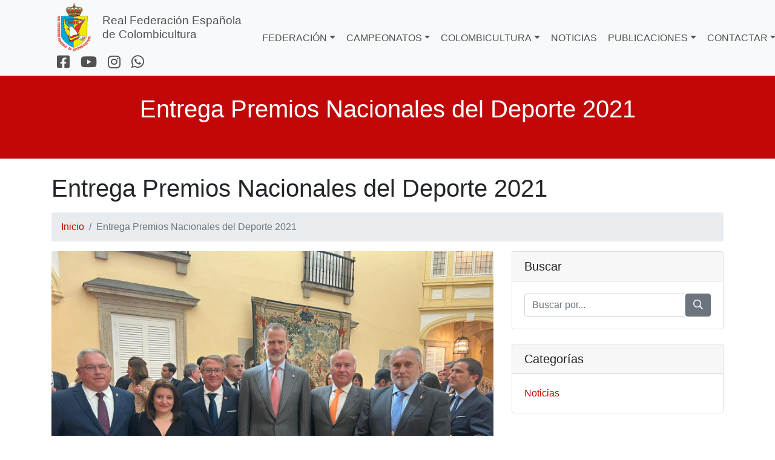

--- FILE ---
content_type: text/html; charset=ISO-8859-1
request_url: https://realfec.es/?p=289
body_size: 4115
content:
<!DOCTYPE html>
<html lang="es">

<head>
 
<meta charset="ISO-8859-1">
<meta name="viewport" content="width=device-width, initial-scale=1, shrink-to-fit=no">
<meta name="description" content="">
<meta name="author" content="pksiam" >

<title>Entrega Premios Nacionales del Deporte 2021 | Real Federación Española de Colombicultura</title>
<link rel="shortcut icon" href="favicon.ico?1495223505" />

<!-- Bootstrap core CSS -->
<link href="css/bootstrap/css/bootstrap.css?1286584491" rel="stylesheet">
<link rel="stylesheet" type="text/css" href="css/datatables/datatables.min.css"/>
 <!-- cookiealert styles -->
 <link rel="stylesheet" href="css/cookies/cookiealert.css">
<!-- Custom styles for this template -->
<link href="css/modern-business.css?1030014851" rel="stylesheet">
<link href="css/fontawesome-pro/css/all.css?543179095" rel="stylesheet">
<link href="css/custom.css?1316027174" rel="stylesheet">
<script src="js/pk.js"></script>
<style>

#logo {
vertical-align:middle;
}
.navbar-brand span {
font-size:1.2rem;
line-height:1.2;
font-weight: 200;
display:inline-block;
vertical-align:middle;
padding:0 0 0 15px;
}

.navbar-nav {
margin-left:auto;
}

header {
  padding: 50px 0 50px;
  margin-bottom: 25px;
}


</style>
</head>

<body>


  
  <!-- Navigation -->

<nav class="navbar fixed-top navbar-expand-lg navbar-light bg-light fixed-top navbar-expand-lg mainmenu">

  <div class="container">
    <div class="navbar-brand" href="./">
      <a href="./">
        <img id="logo" alt="Logo" src="img/logo.png" height="80">
        <span>Real Federación Española<br>de Colombicultura</span>
      </a>
      <div  class="d-inline-flex">
        <a title="Siguenos en Facebook" href="https://www.facebook.com/REALFEC" style="text-decoration:none;font-size:1.5rem" target="_blank"><i class="fab fa-facebook-square"></i></a>
        <a title="Siguenos en YouTube"href="https://www.youtube.com/channel/UCnj8Owbh_J_1bZglyqukeig" style="text-decoration:none;font-size:1.5rem" target="_blank"><i class="fab fa-youtube"></i></a>
        <a title="Siguenos en Instagram" href="https://www.instagram.com/realfec/?hl=es" style="text-decoration:none;font-size:1.5rem" target="_blank"><i class="fab fa-instagram"></i></a>
        <!--<a href="https://whatsapp://send?text=&phone=+34645984099&abid=+3645984099" style="text-decoration:none" target="_blank"><i class="fab fa-whatsapp"></i></a>        -->
        <a title="Contacta por WhatsApp" href="https://wa.me/+34645984099?text=" style="text-decoration:none;font-size:1.5rem" target="_blank"><i class="fab fa-whatsapp"></i></a>
      </div>

    </div>
    <button class="navbar-toggler navbar-toggler-right" type="button" data-toggle="collapse" data-target="#navbarResponsive" aria-controls="navbarResponsive" aria-expanded="false" aria-label="Toggle navigation">
      <span class="navbar-toggler-icon"></span>
    </button>

    <div class="collapse navbar-collapse" id="navbarResponsive">

              <ul class="navbar-nav ml-auto">
              

                <li class="dropdown ">
<a class="dropdown-toggle" href="#" id="navbarDropdown" role="button" data-toggle="dropdown" aria-haspopup="true" aria-expanded="false">FEDERACIÓN</a>
<ul class="dropdown-menu" aria-labelledby="navbarDropdown">
<li><a  href="?p=2"  >Organismos de la Federación</a></li>
<li><a  href="?p=5"  >Clubes</a></li>
<li><a  href="?p=119"  >Dopaje</a></li>
<li><a  href="?p=118"  >Estatutos, Reglamentos y Protocolos</a></li>
<li><a  href="?p=6"  >Federaciones Territoriales</a></li>
<li><a  href="?p=4"  >Buscador de anillas</a></li>
<li><a  href="?p=131"  >Historia de la Federación</a></li>
<li><a  href="?p=132"  >Mujer y Deporte</a></li>
<li class="dropdown dropright">
<a class="dropdown-toggle" href="#" id="navbarDropdown" role="button" data-toggle="dropdown" aria-haspopup="true" aria-expanded="false">Transparencia</a>
<ul class="dropdown-menu" aria-labelledby="navbarDropdown">
<li><a  href="?p=7"  >Información Económica</a></li>
<li><a  href="?p=8"  >Información Institucional</a></li>
</ul>
</li>
<li><a  href="?p=387"  >Protección de la Infancia</a></li>
</ul>
</li>
<li class="dropdown ">
<a class="dropdown-toggle" href="#" id="navbarDropdown" role="button" data-toggle="dropdown" aria-haspopup="true" aria-expanded="false">CAMPEONATOS</a>
<ul class="dropdown-menu" aria-labelledby="navbarDropdown">
<li><a  href="?p=1"  >Campeonatos deportivos</a></li>
<li><a  href="?p=11"  >Campeonatos de raza</a></li>
<li><a  href="http://puntuacion.realfec.es"   target="_blank" >App puntuación árbitros</a></li>
<li><a  href="http://razas.realfec.es"   target="_blank" >App puntuación jueces</a></li>
<li><a  href="http://tuportal.realfec.es"   target="_blank" >App inscripción palomos raza</a></li>
</ul>
</li>
<li class="dropdown ">
<a class="dropdown-toggle" href="#" id="navbarDropdown" role="button" data-toggle="dropdown" aria-haspopup="true" aria-expanded="false">COLOMBICULTURA</a>
<ul class="dropdown-menu" aria-labelledby="navbarDropdown">
<li><a  href="?p=107"  >Palomos de raza</a></li>
<li><a  href="?p=108"  >Palomos Deportivos</a></li>
</ul>
</li>
<li><a  href="?p=104"  >NOTICIAS</a></li>
<li class="dropdown">
<a class="dropdown-toggle" href="#" id="navbarDropdown" role="button" data-toggle="dropdown" aria-haspopup="true" aria-expanded="false">PUBLICACIONES</a>
<ul class="dropdown-menu" aria-labelledby="navbarDropdown">
<li><a  href="?pb=1"  >Revista</a></li>
<li><a  href="?pb=2"  >Otras Publicaciones</a></li>
</ul>
</li>
<li class="dropdown ">
<a class="dropdown-toggle" href="#" id="navbarDropdown" role="button" data-toggle="dropdown" aria-haspopup="true" aria-expanded="false">CONTACTAR</a>
<ul class="dropdown-menu" aria-labelledby="navbarDropdown">
<li><a  href="?p=9"  >Formulario de contacto</a></li>
<li><a  href="?p=10"  >Formulario de reclamaciones</a></li>
</ul>
</li>
<li><a  href="?p=152"  >TIENDA</a></li>







          </ul>
    </div>
  </div>
</nav>



  <header class="bg-primary text-white">
    <div class="container text-center">
      <h1>Entrega Premios Nacionales del Deporte 2021</h1>
      <!--<p class="lead">A landing page template freshly redesigned for Bootstrap 4</p>-->
    </div>
  </header>

  <!-- Page Content -->
  <div class="container">

    <!-- Page Heading/Breadcrumbs -->
    <h1 class="mt-4 mb-3">Entrega Premios Nacionales del Deporte 2021</h1>

    <ol class="breadcrumb">
          <li class="breadcrumb-item">
            <a href="index.php">Inicio</a>
          </li>
          <li class="breadcrumb-item active">Entrega Premios Nacionales del Deporte 2021</li>
    </ol>

    <div class="row">

      <!-- Post Content Column -->
      <div class="col-lg-8">

        <!-- Preview Image -->
        <img class="img-fluid rounded" style="width:730px" src="https://realfec.es/media/343/whatsapp image 2023-04-18 at 13.03.56 (1).jpeg" alt="">

        <hr>

        <!-- Date/Time -->
        <p>Publicado el 18/04/2023 a las 15:43</p>

        <hr>

        <!-- Post Content -->
        <p style="text-align: justify; "><br></p><p style="text-align: justify; ">    En el día de hoy, Javier Prades, Presidente de la RFEC, ha asistido, en el Palacio Real de El Pardo, al acto de entrega de los <b>Premios Nacionales del Deporte 2021</b>, que convoca anualmente el Consejo Superior de Deportes. Estos premios, hacen un expreso reconocimiento de personas y entidades que, bien por su directa actividad o iniciativa personal, bien como partícipes en el desarrollo de la política deportiva, han contribuido en forma destacada a impulsar o difundir la actividad físico-deportiva.</p><p style="text-align: justify; ">    Presidiendo el acto, han asistido Sus Majestades los Reyes, el Ministro de Educación y Deporte, el Delegado de Gobierno de la Comunidad de Madrid, el Presidente del  Consejo Superior de Deportes, el Presidente del  Comité Olímpico Español, además de los Presidente de las Federaciones Españolas Deportivas, entre otras personalidades.</p><p style="text-align: justify; ">     Al finalizar la ceremonia, los premiados y Sus Majestades los Reyes han disfrutado de un cóctel en el que han intercambiado impresiones. </p><p style="text-align: justify; "><br></p>        <hr>



      </div>

      <!-- Sidebar Widgets Column -->
<div class="col-md-4">

  <!-- Search Widget -->
  <form method="get" action="https://realfec.es">
  <div class="card mb-4">
    <h5 class="card-header">Buscar</h5>
    <div class="card-body">
      <div class="input-group">
        <input type="text" class="form-control" placeholder="Buscar por..." id="s" name="s">
        <span class="input-group-btn">
          <button class="btn btn-secondary" type="submit"><i class="far fa-search"></i></button>
        </span>
      </div>
    </div>
  </div>
  </form>

  <!-- Categories Widget -->
  <div class="card my-4">
    <h5 class="card-header">Categorías</h5>
    <div class="card-body">
      <div class="row">

<div class="col-lg-6">
  <ul class="list-unstyled mb-0">

  <li>
    <a href="?c=1">Noticias</a>
  </li>
  
  </ul>
</div>


      </div>
    </div>
  </div>

  <!-- Side Widget -->
<!--
  <div class="card my-4">
    <h5 class="card-header">Side Widget</h5>
    <div class="card-body">
      You can put anything you want inside of these side widgets. They are easy to use, and feature the new Bootstrap 4 card containers!
    </div>
  </div>
-->

</div>

    </div>
    <!-- /.row -->

  </div>
  <!-- /.container -->


  <!-- Footer -->
  <footer class="py-5 bg-dark" style="margin-top:50px">
  <div class="container">
    <div class="row">
      <div class="col-sm text-white">
        <h5>Redes sociales</h5>

        <p class="m-0 text-left" style="font-size:x-large">
          <a title="Siguenos en Facebook" href="https://www.facebook.com/REALFEC" style="color:#FFF;text-decoration:none" target="_blank"><i class="fab fa-facebook-square"></i></a>
          <a title="Siguenos en YouTube" href="https://www.youtube.com/channel/UCnj8Owbh_J_1bZglyqukeig" style="color:#FFF;text-decoration:none" target="_blank"><i class="fab fa-youtube"></i></a>
          <a title="Siguenos en Instagram" href="https://www.instagram.com/realfec/?hl=es" style="color:#FFF;text-decoration:none" target="_blank"><i class="fab fa-instagram"></i></a>
          <a title="Contacta por WhatsApp" href="https://wa.me/+34645984099?text=" style="color:#FFF;text-decoration:none" target="_blank"><i class="fab fa-whatsapp"></i></a>

        </p>


      </div>

      <div class="col-sm text-white">
        <h5>Accesos rápidos</h5>
        <p class="m-0 text-left"><a href="?p=112" style="color:#FFF;text-decoration:none">Política de privacidad</a></p>
        <p class="m-0 text-left"><a href="?p=113" style="color:#FFF;text-decoration:none">Aviso legal</a></p>
        <p class="m-0 text-left"><a href="?p=1" style="color:#FFF;text-decoration:none">Campeonatos</a></p>
        <p class="m-0 text-left"><a href="?p=9" style="color:#FFF;text-decoration:none">Contacto</a></p>

      </div>
      <div class="col-sm text-white">
        <h5>Contacto</h5>
        <p class="m-0 text-left">Real Federación Española de Colombicultura</p>
        <p class="m-0 text-left">	
        		        
	        <span style="cursor:pointer;" onClick="window.open('https://www.google.com/maps/place/Ximénez Sandoval, 8 - 2ª,+46003+Valencia')">
	        	<i class="fas fa-map-marker-alt"></i>&nbsp;Ximénez Sandoval, 8 - 2ª	        </span>
        </p>
        <p class="m-0 text-left">46003 - Valencia (Valencia)</p>
        <p class="m-0 text-left"><a href="mailto:secretaria@realfec.es" style="color:#FFF;text-decoration:none">secretaria@realfec.es</a></p>
        <p class="m-0 text-left">Tel.: 96 351 43 51 - Fax: 96 394 05 73</p>
      </div>
    </div>

    <div class="row">
      <div class="col-sm text-white">

      </div>

      <div class="col-sm text-white align-self-end">
        <p class="m-0 text-center" >Copyright &copy; 2026</p>
      </div>
      <div class="col-sm text-white">

      </div>
    </div>

  </div>
</footer>


<!-- START Bootstrap-Cookie-Alert -->
<div class="alert text-center cookiealert" role="alert">
Esta web usa cookies propias y de terceros para ofrecer un mejor servicio y hacer estadísticas de datos de uso. Acéptalas antes de seguir navegando para poder disfrutar de todos sus contenidos con plena funcionalidad. Si quieres más información, visita nuestra <a href="?p=113" target="_blank">Política de Cookies</a>.
    <button type="button" class="btn btn-primary btn-sm acceptcookies" aria-label="Close">
        Aceptar
    </button>
</div>
<!-- END Bootstrap-Cookie-Alert -->

  <!-- /.Footer -->

  <!-- Bootstrap core JavaScript -->
  <script src="js/jquery/jquery.min.js"></script>
  <script src="css/bootstrap/js/bootstrap.bundle.min.js"></script>

		<script type="text/javascript" >
		
		(function($){
			$('.dropdown-menu a.dropdown-toggle').on('click', function(e) {
				
			  if (!$(this).next().hasClass('show')) {
				$(this).parents('.dropdown-menu').first().find('.show').removeClass("show");
			  }
			  var $subMenu = $(this).next(".dropdown-menu");
			  $subMenu.toggleClass('show');
		
			  $(this).parents('li.nav-item.dropdown.show').on('hidden.bs.dropdown', function(e) {
				$('.dropdown-submenu .show').removeClass("show");
			  });
		
			  return false;
			});
		})(jQuery);
		
		</script>


</body>

</html>


--- FILE ---
content_type: text/css
request_url: https://realfec.es/css/custom.css?1316027174
body_size: 905
content:
/*Personalizar bootstrap*/
/*
primary: #d50000
light: #ff5131
dark: #9b0000
*/

.btn-primary {
    background-color: #ffbf23;
    border-color: #ffbf23;
    color: #333;
}

.btn-primary:not(:disabled):not(.disabled):active, .btn-primary:not(:disabled):not(.disabled).active, .show > .btn-primary.dropdown-toggle {
    color: #fff;
    background-color: #b51e1e;
    border-color: #b51e1e;
}

.btn-primary:hover, .btn-primary:focus, .btn-primary:active, .btn-primary.active, .open>.dropdown-toggle.btn-primary {
    color: #333;
    background-color: #fbb403;
    border-color: #fbb403; /*set the color you want here*/
}

.bg-primary {
    background-color: #c10707 !important;
}



.dropdown-item:hover, .dropdown-item:focus {
  color: #16181b;
  text-decoration: none;
  background-color: #eae4e4;
}

.dropdown-item.active, .dropdown-item:active {
  color: #fff;
  text-decoration: none;
  background-color: #c10707;
}

a {
    color: #c10707;
}

a:hover {
    color: #c10707;
    text-decoration: none;
}

/*Menu multinivel*/



.dropdown-menu {
  padding:0;
  margin:0;
  border:0 solid transition!important;
  border:1px solid rgba(0, 0, 0, 0.15);
  border-radius: 0.25rem;
  -webkit-box-shadow:none!important;
  box-shadow:none!important;
  min-width: 250px;
}
.mainmenu a, .navbar-default .navbar-nav > li > a, .mainmenu ul li a , .navbar-expand-lg .navbar-nav .nav-link{
  color:#515151;
  font-size:1rem;
  padding-left: 9px;
  padding-right: 9px;
  line-height: 35px;
  font-family:'Roboto',sans-serif;
  display: block !important;
}
.mainmenu .active a,.mainmenu .active a:focus,.mainmenu .active a:hover,.mainmenu li a:hover,.mainmenu li a:focus ,.navbar-default .navbar-nav>.show>a, .navbar-default .navbar-nav>.show>a:focus, .navbar-default .navbar-nav>.show>a:hover{color: #16181b;background: #FFF;outline: 0;}
/*.link-menu a:focus {background: #c10707;}*/
/*==========Sub Menu=v==========*/
/*.mainmenu .collapse ul > li:hover > a{color: #16181b;}*/
.mainmenu .collapse ul ul > li:hover > a, .navbar-default .navbar-nav .show .dropdown-menu > li > a:focus, .navbar-default .navbar-nav .show .dropdown-menu > li > a:hover{color: #16181b;background:#eae4e4 }
/*.mainmenu .collapse ul ul ul > li:hover > a{color: #16181b;}*/

.mainmenu .collapse ul ul, .mainmenu .collapse ul ul.dropdown-menu{background:#FFF;}
.mainmenu .collapse ul ul ul, .mainmenu .collapse ul ul ul.dropdown-menu{background:#FFF}
.mainmenu .collapse ul ul ul ul, .mainmenu .collapse ul ul ul ul.dropdown-menu{background:#FFF}

/******************************Drop-down menu work on hover**********************************/
.mainmenu{background: none;border: 0 solid;margin: 0;padding: 0;min-height:20px;width: 100%;}
@media only screen and (min-width: 767px) {
.mainmenu .collapse ul li:hover> ul{display:block}
.mainmenu .collapse ul ul{position:absolute;top:100%;left:0;min-width:250px;display:none}
/*******/
.mainmenu .collapse ul ul li{position:relative}
.mainmenu .collapse ul ul li:hover> ul{display:block}
.mainmenu .collapse ul ul ul{position:absolute;top:0;left:100%;min-width:250px;display:none}
/*******/
.mainmenu .collapse ul ul ul li{position:relative}
.mainmenu .collapse ul ul ul li:hover ul{display:block}
.mainmenu .collapse ul ul ul ul{position:absolute;top:0;left:-100%;min-width:250px;display:none;z-index:1}

}
@media only screen and (max-width: 767px) {
.navbar-nav .show .dropdown-menu .dropdown-menu > li > a{padding:16px 15px 16px 35px}
.navbar-nav .show .dropdown-menu .dropdown-menu .dropdown-menu > li > a{padding:16px 15px 16px 45px}
}


/*datatables*/

.page-item.active .page-link {
    background-color: #c10707 !important;
    border-radius: 3px 3px 3px 3px;
        -moz-border-radius: 3px 3px 3px 3px;
        -webkit-border-radius: 3px 3px 3px 3px;
        border: 1px solid #c10707;
  font: bold;
  color: white !important;

}
.page-link {
    color: #c10707 !important;

}
.paginate_button:hover{
  font color: white !important;
  background: none;
  color: black!important;
}  


--- FILE ---
content_type: application/javascript
request_url: https://realfec.es/js/pk.js
body_size: 101
content:


	function VerActas(aeCodOrg) {
		
		if($('#acta_'+aeCodOrg).css('display') == 'none'){
			$('#acta_'+aeCodOrg).show();
			$('#icon_expand_acta_'+aeCodOrg).html('<i class="fas fa-minus-circle"></i>');
			
		}else{
			$('#acta_'+aeCodOrg).hide();
			$('#icon_expand_acta_'+aeCodOrg).html('<i class="fas fa-plus-circle"></i>');
		}
	}
	
	function VerMiembros(aeCodOrg) {
		
		if($('#miembros_'+aeCodOrg).css('display') == 'none'){
			$('#miembros_'+aeCodOrg).show();
			$('#icon_expand_miembros_'+aeCodOrg).html('<i class="fas fa-minus-circle"></i>');
			
		}else{
			$('#miembros_'+aeCodOrg).hide();
			$('#icon_expand_miembros_'+aeCodOrg).html('<i class="fas fa-plus-circle"></i>');
		}
	}	